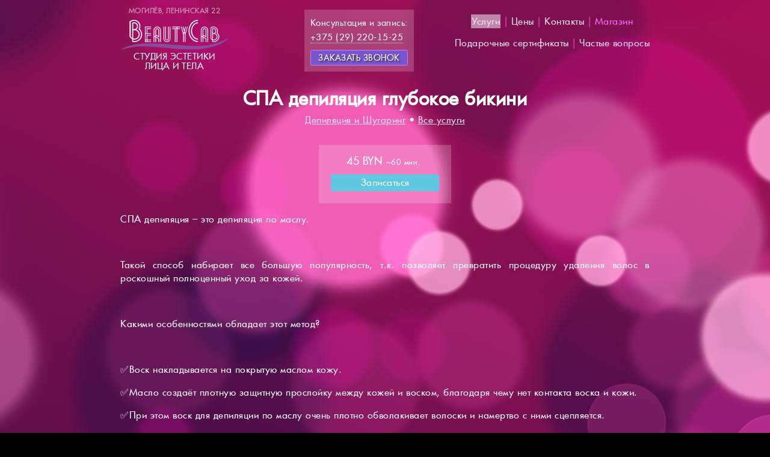

--- FILE ---
content_type: text/html; charset=UTF-8
request_url: https://beautycab.by/uslugi/spa_depilaycia_bikini
body_size: 6725
content:
<!DOCTYPE html>
<html lang="ru">
	<head>
		<meta http-equiv="Content-Type" content="text/html; charset=utf-8">
		<title>СПА депиляция глубокое бикини : Депиляция и Шугаринг : Могилёв : Студия эстетики лица и тела BeautyCab</title>
		<meta name="description" content="✓ СПА депиляция – это депиляция по маслу. 

Такой способ набирает все большую популярность, т.к. позволяет превратить процедуру удаления волос в роскошный полноценный уход за кожей : Студия эстетики лица и тела BeautyCab">
		<meta name="keywords" content="маникюр, педикюр, дизайн ногтей, косметолог, шугаринг, депиляция, механическая чистка лица, уходовые процеруды для лица, пилинги, омолаживающие и восстанавливающие маски, массаж лица классический, метаболический, массаж по Жаке, холодная парафинотерапия рук, коррекция и окраска бровей">
		<link rel="icon" type="image/png" href="/favicon.png" />
		<meta name="viewport" content="width=device-width, initial-scale=1" />		
		<link rel="canonical" href="https://beautycab.by/uslugi/spa_depilaycia_bikini" />
		<link rel="preconnect" href="https://mc.yandex.ru">
		<link href="/ffont.ttf" rel="stylesheet" type="font/ttf" />
		<link href="/ffontb.ttf" rel="stylesheet" type="font/ttf" />
		<link href="/style.css?r=1661530596" rel="stylesheet" type="text/css" />
		<script>
function load_master_days(sid, mid, duration){
	$('#day_pick').html('<option>Загрузка...</option>');
	ym(44942608, 'reachGoal', 'change_master');
	gtag('event', 'change_master');
	$.ajax({
			type: 'POST',
			url: '/func.inc.php?act=get_master_days',
			data: 'sid='+sid+'&duration='+duration+'&mid='+mid,
			success: function(result){
				var res = JSON.parse(result);
				if(res['status']=='OK'){
					$('#day_pick').html(res['days']);
					$('#time_pick').html(res['times']);
				}
			},
			error: function (xhr, str) {
                alert(str);
            }
        });
}

function reload_free_times(sid, duration, mid, day){
	$('#time_pick').html('<option>Загрузка...</option>');
	ym(44942608, 'reachGoal', 'reload_freetime');
	gtag('event', 'reload_free_times');
	$.ajax({
			type: 'POST',
			url: '/func.inc.php?act=get_schedule',
			data: 'sid='+sid+'&duration='+duration+'&mid='+mid+'&day='+day,
			success: function(result){
				var res = JSON.parse(result);
				if(res['status']=='OK'){
					$('#time_pick').html(res['times']);
				}
			},
			error: function (xhr, str) {
                alert(str);
            }
        });
}

function send_callback(form){
	if(form.name.value.length<2){
		alert('Пожалуйста, укажите ваше имя');
		return false;
	}
	if(form.phone.value.length<9){
		alert('Пожалуйста, укажите ваш телефон с кодом оператора');
		return false;
	}
	$('#clickbtn1').attr('disabled', 'disabled');
	var m_data=$(form).serialize();
	$.ajax({
			type: 'POST',
			url: '/back.call.php',
			data: m_data,
			success: function(result){
				if(result=='OK'){
					alert('Спасибо за проявленный интерес.\nМы скоро свяжемся с вами.');
					$('#call-me').fadeOut();
					ym(44942608, 'reachGoal', 'callback_send');
					//fbq('track', 'Contact');
					gtag('event', 'conversion', {'send_to': 'AW-691335441/CZe5COPNldEBEJHi08kC'});
				}else{
					alert(result);				
				}
				$('#clickbtn1').removeAttr("disabled");
			},
			error: function (xhr, str) {
                alert(str);
                $('#clickbtn1').removeAttr("disabled");
            }
	});
}

function send_forder(form){
	if(form.name.value.length<3){
		alert('Пожалуйста, укажите ваше имя и фамилию');
		return false;
	}
	if(form.phone.value.length<9 || (
			form.phone.value.indexOf('(29)')===-1 &&
			form.phone.value.indexOf('(33)')===-1 && 
			form.phone.value.indexOf('(44)')===-1 && 
			form.phone.value.indexOf('(25)')===-1 )
	){
		alert('Пожалуйста, укажите ваш телефон с кодом оператора в указанном формате: +375 (XX) XXX-XX-XX');
		return false;
	}
	if(form.time.value<1||form.day.value<1){
		alert('Выберите день и время для записи');
		return false;
	}
	
	$('#clickbtn2').attr('disabled', 'disabled');
	
	var callback = function () {
    	if (typeof(url) != 'undefined') {
    		window.location = url;
    	}
    };

	var m_data=$(form).serialize();
	$.ajax({
			type: 'POST',
			url: '/makeorder.php',
			data: m_data,
			success: function(result){
				if(result=='OK'){
					alert('Спасибо что выбрали BeautyCab. \nМы скоро свяжемся с вами для подтверждения записи.');
					$('#check_time').fadeOut();
					ym(44942608, 'reachGoal', 'order_send');
					//fbq('track', 'Schedule');
					gtag('event', 'conversion', {'send_to': 'AW-691335441/CZe5COPNldEBEJHi08kC', 'event_callback': callback});
				}else{
					alert(result);				
				}
				$('#clickbtn2').removeAttr("disabled");
			},
			error: function (xhr, str) {
                alert(str);
                $('#clickbtn2').removeAttr("disabled");
            }
	});
}

function check_stat(form){
	if(form.phone.value.length<9){
		alert('Пожалуйста, укажите ваш телефон с кодом оператора');
		return false;
	}
	$('#clickbtn1').attr('disabled', 'disabled');
	ym(44942608, 'reachGoal', 'check_num_send');
	var m_data=$(form).serialize();
	$.ajax({
			type: 'POST',
			url: '/back.call.php',
			data: m_data,
			success: function(result){
				alert(result);
				$('#check-status').fadeOut();
				$('#clickbtn1').removeAttr("disabled");
			},
			error: function (xhr, str) {
                alert(str);
                $('#clickbtn1').removeAttr("disabled");
            }
	});
}
		</script>
	</head>
	<body>
<!-- Global site tag (gtag.js) - Google Ads: 691335441 -->
<script async src="https://www.googletagmanager.com/gtag/js?id=AW-691335441"></script>
<script>
  window.dataLayer = window.dataLayer || [];
  function gtag(){dataLayer.push(arguments);}
  gtag('js', new Date());

  gtag('config', 'AW-691335441');
  gtag('config', 'UA-101467143-1');
</script>
<!-- Google tag (gtag.js) -->
<script async src="https://www.googletagmanager.com/gtag/js?id=G-SM8P1VY56W"></script>
<script>
  window.dataLayer = window.dataLayer || [];
  function gtag(){dataLayer.push(arguments);}
  gtag('js', new Date());

  gtag('config', 'G-SM8P1VY56W');
</script>
	<div class="pop-up" id="call-me" style="display: none;">
      <div class="bg-pop-up"></div>
      <div class="wrapper-pop-up">
        <a class="btn-close-pop"><i class="icon icon-close"></i></a>
          <form class="form text-center" onsubmit="send_callback(this);return false;">
          	<input type='hidden' name='hash' value='7cd193bae30f248976c588280631ccf7'>
          	<input type='hidden' name='page' value='/uslugi/spa_depilaycia_bikini'>
            <div class="box-text-info">Оставьте свой телефон и мы перезвоним</div>
            <div class="box-control with-icon">
              <div class="box-icon"><i class="icon icon-user"></i></div>
              <input class="form-control grey" name="name" placeholder="Ваше имя и фамилия" type="text" required>
            </div>

            <div class="box-control with-icon">
              <div class="box-icon"><i class="icon icon-phone"></i></div>
              <input class="form-control grey" name="phone" placeholder="Ваш телефон с кодом" type="text" required>
            </div>
			<div class="box-text-info">Или напишем в мессенджер</div>
			<div class="box-control with-icon">
              <input class="form-control grey" name="messenger" placeholder="vk, telegram, viber" type="text">
            </div>

            <div class="box-btn">
              <button id="clickbtn1" class="btn btn-blue">Клик</button>
            </div>
            <span style="color:#d08cc0;font-size:10px;">Нажимая вы принимаете <a href="/agreement.php" target="_blank" style="color:#d08cc0;">пользовательское соглашение</a></span>
          </form>
      </div>
    </div>
    
    <div class="pop-up" id="check_time" style="display: none;">
      <div class="bg-pop-up"></div>
      <div class="wrapper-pop-up">
        <a class="btn-close-pop"><i class="icon icon-close"></i></a>
          <form class="form text-center" onsubmit="send_forder(this);return false;">
          	<input type='hidden' name='hash' value='16564b80bd8593fb5e2b12ec7ad820c7'>
          	<input type='hidden' name='page' value='/uslugi/spa_depilaycia_bikini'>
            <div class="box-text-info">Онлайн запись</div>
            <div id='onl_lform'>Загрузка расписания...</div>
        	<div style="color:#c3c1c1;font-size:10px;margin-top:12px">Нажимая вы принимаете <a href="/agreement.php" target="_blank" style="color:#c3c1c1;">пользовательское соглашение</a></div>
          </form>
      </div>
    </div>
    
    <div class="pop-up" id="check-status" style="display: none;">
      <div class="bg-pop-up"></div>
      <div class="wrapper-pop-up">
        <a class="btn-close-pop"><i class="icon icon-close"></i></a>
          <form class="form text-center" onsubmit="check_stat(this);return false;">
          	<input type='hidden' name='action' value='bl_check'>          	
          	<input type='hidden' name='hash' value='7cd193bae30f248976c588280631ccf7'>
          	<input type='hidden' name='page' value='/uslugi/spa_depilaycia_bikini'>
            <div class="box-text-info">Проверить ограничения</div>

            <div class="box-control with-icon">
              <div class="box-icon"><i class="icon icon-phone"></i></div>
              <input class="form-control grey" name="phone" placeholder="Ваш телефон с кодом" type="text" required>
            </div>

            <div class="box-btn">
              <button id="clickbtn1" class="btn btn-blue">Проверить</button>
            </div>
            <span style="color:#d08cc0;font-size:10px;">Нажимая вы принимаете <a href="/agreement.php" target="_blank" style="color:#d08cc0;">пользовательское соглашение</a></span>
          </form>
      </div>
    </div>
    
		<div class="mainc">
			<div class="top_menu">
				<div class="top_bb">
					<a href='/' title='BeautyCab - Студия эстетики лица и тела - Косметологический кабинет - SPA' class='topbbml'><div style='font-size:12px;color: #d7a8c1'>Могилёв, Ленинская 22</div><img src='/img/logo.png' alt='Студия эстетики лица и тела BeautyCab'><br>Студия эстетики<br>лица и тела</a>
					<div class="consult wbg">Консультация и запись:<br /><a href='tel:+375292201525' title='Позвонить'>+375 (29) 220-15-25</a><div id='backcallb'>Заказать звонок</div></div>
				</div>
				<div class="tmenu">
					<a href='/uslugi' class='tm_active'>Услуги</a> |
					<!-- a href='/staff'>Команда</a> | -->
					<a href='/price'>Цены</a> |
					<a href='/contacts'>Контакты</a> |
					<a href="https://online.beautycab.by/" target=_blank style="color: #fe69ff;">Магазин</a> 
					<!-- a href='/sale' style="background:#ff005b;padding:1px">Акции</a> | -->
					<br>
					<a href='/#certificate'>Подарочные сертификаты</a> |
					<a href='/info/'>Частые&nbsp;вопросы</a>
					<br/>

					
									</div>
			</div>
<h1>СПА депиляция глубокое бикини</h1><div style='text-align:center;margin-top:-18px;margin-bottom:30px;'><a href='/uslugi/depilyacia_shugaring'>Депиляция и Шугаринг</a> &bull; <a href='/uslugi'>Все услуги</a></div><div class="serv_block"></div>	<div class="ins_orderbox">
				<div class="usl_priceb">45&nbsp;BYN <span>~60&nbsp;мин.</span></div>		<div class="usl_check" data-sid="186" data-price="45.00" data-price2="0.00" data-title="СПА депиляция глубокое бикини" data-duration="60">Записаться</div>
	</div>
	<div><p><p>СПА депиляция – это депиляция по маслу.</p><p>&nbsp;</p><p>Такой способ набирает все большую популярность, т.к. позволяет превратить процедуру удаления волос в роскошный полноценный уход за кожей.</p><p>&nbsp;</p><p>Какими особенностями обладает этот метод?</p><p>&nbsp;</p><p>✅Воск накладывается на покрытую маслом кожу.</p><p>✅Масло создаёт плотную защитную прослойку между кожей и воском, благодаря чему нет контакта воска и кожи.</p><p>✅При этом воск для депиляции по маслу очень плотно обволакивает волоски и намертво с ними сцепляется.</p><p>✅Удаление волос происходит менее болезненно за счёт того, что воск не приклеивается к коже.</p><p>✅Масло одновременно защищает тонкую чувствительную кожу от механического и температурного воздействия и ухаживает за ней, увлажняет и питает.</p><p>✅Помимо снижения болевых ощущений после депиляции по маслу волосы меньше врастают.</p><p>&nbsp;</p><p>Какими особенностями обладает воск для депиляции по маслу?</p><p>✅Во-первых, инновационный состав позволяет ровно и плотно ложиться поверх масла и не скатываться.</p><p>✅Во-вторых, воск накладывается большими аппликациями и не ломается.</p><p>✅Эффективно удаляет короткие, жёсткие и забритые волоски.</p><p>✅Имеет низкую температуру плавления.</p><p>✅Воск гипоалергенный, на синтетической основе, не содержит компонентов, способных вызвать аллергию и раздражение, подходит даже для особо чувствительной кожи, для кожи склонной к врастанию волос.</p><p>&nbsp;</p><p>Воски обладают изумительными ароматами, которые вызывают положительные эмоции и помогают расслабиться в процессе депиляции.</p></p></div>			<div class='sph'>Другие услуги</div>
			<table border='0' class='extra_services'><tr><th><a href='/uslugi/shugaring'>Шугаринг</a></th><td>10-100&nbsp;<span>BYN<span></td></tr><tr><th><a href='/uslugi/depilyaciya'>Депиляция воском</a></th><td>10-100&nbsp;<span>BYN<span></td></tr><tr><th><a href='/uslugi/men_depilaciya'>Мужская депиляция</a></th><td>10-30&nbsp;<span>BYN<span></td></tr></table><br/><br/><div style='text-align:center;margin-top:-18px;margin-bottom:30px;'><a href='/uslugi/depilyacia_shugaring'>Депиляция и Шугаринг</a> &bull; <a href='/uslugi'>Все услуги</a></div>			<div class="ins_orderbox">
				<div>СПА депиляция глубокое бикини</div>
				<div class="usl_priceb">45&nbsp;BYN <span>~60&nbsp;мин.</span></div>				<div class="usl_check" data-sid="186" data-price="45.00" data-price2="0.00" data-title="СПА депиляция глубокое бикини" data-duration="60">Запись онлайн</div>
			</div>
			<h1>Другие услуги студии BeautyCab в Могилёве</h1><div id='service_rubricator'><a href='/uslugi/cosmetology'>Косметология</a><a href='/uslugi/manicure_pedicure'>Маникюр и педикюр</a><a href='/uslugi/spa_massage'>Массаж и СПА</a><a href='/uslugi/brows_and_eyelash'>Брови и ресницы</a><a href='/uslugi/Teipirovanie_lica_i_tela'>Тейпирование лица и тела</a></div>		</div>
		<div style="text-align:center;">
			<a href="https://vk.com/beautycab_by" target=_blank><img src="/img/vk.png" alt="VK"></a> <a href="https://www.instagram.com/beautycab.by/" target=_blank><img src="/img/instagram.png" alt="Instagram"></a> <a href="https://ok.ru/beautycab" target=_blank><img src="/img/ok.png" alt="OK"></a>
			<br /><img src="/img/chargeback.png" alt="Мы принимаем карты" style="max-width:180px;margin-top:20px">
		</div>
		<br />
				<div class="sph" onclick="$(this).hide();$('#how2get2f').attr('src', 'https://yandex.ru/map-widget/v1/?z=16&ol=biz&oid=197128702070');$('#how2get2').show();" style="cursor:pointer;text-decoration:underline;font-size:24px;">Как попасть в BeautyCab?</div>
		<div id="how2get2">
		<!-- script type="text/javascript" charset="utf-8" async src="https://api-maps.yandex.ru/services/constructor/1.0/js/?um=constructor%3A016b92410157a2869cece98f36d6cc1e7d7e6b676126418a04973908b8650cb2&amp;width=100%25&amp;height=460&amp;lang=ru_RU&amp;scroll=true"></script -->
		<iframe id='how2get2f' style="width:100%;border:0px" height="460"></iframe>
		</div>
					<div style='text-align:center;margin:20px;'>
			<a href='/uslugi' class='tm_active'>Услуги</a> |
			<a href='/price'>Цены</a> |
			<!-- a href='/otzyv'>Отзывы</a> | -->
			<!-- a href='/sale'>Акции</a> |  -->
			<a href='/contacts'>Контакты</a> | 
			<a href='/info/'>Частые&nbsp;вопросы</a> |
			<a href='/vacancy'>Вакансии</a>
		</div>
		
		<div style='text-align:center;margin:20px;float:left;'>&copy; 2017-2026, BeautyCab.By</div>
<!-- Yandex.Metrika counter -->
<script>
   (function(m,e,t,r,i,k,a){m[i]=m[i]||function(){(m[i].a=m[i].a||[]).push(arguments)};
   m[i].l=1*new Date();k=e.createElement(t),a=e.getElementsByTagName(t)[0],k.async=1,k.src=r,a.parentNode.insertBefore(k,a)})
   (window, document, "script", "https://mc.yandex.ru/metrika/tag.js", "ym");

   ym(44942608, "init", {
        clickmap:false,
        trackLinks:true,
        accurateTrackBounce:true,
        webvisor:false
   });
</script>
<noscript><img src="https://mc.yandex.ru/watch/44942608" style="position:absolute; left:-9999px;" alt="" /></noscript>
<!-- /Yandex.Metrika counter -->
<!-- Facebook Pixel Code -->
<script src="/jquery-3.2.1.min.js"></script>
<script src="/jqmask.js"></script>
<script>
$(document).ready(function () {
    $('input[name="phone"]').mask("+375 (99) 999-99-99");

	$('#backcallb').on('click', function () {
        $('#call-me').fadeIn();
        ym(44942608, 'reachGoal', 'click_backcall');
    });
    $('#backcallb2').on('click', function () {
        $('#call-me').fadeIn();
        ym(44942608, 'reachGoal', 'click_backcall');
    });
    $('.pop-up .btn-close-pop').on('click', function () {
        $(this).parentsUntil('.pop-up').parent('.pop-up').fadeOut();
        ym(44942608, 'reachGoal', 'callback_close');
    });
    $('.pop-up .bg-pop-up').on('click', function () {
        $(this).parent().fadeOut();
        ym(44942608, 'reachGoal', 'callback_close');
    });
    //
    $('.usl_check').on('click', function () {
    	$('#check_time #onl_lform').html('Загрузка...');
        $('#check_time').fadeIn();
        ym(44942608, 'reachGoal', 'click_online');
        $.ajax({
			type: 'POST',
			url: '/func.inc.php?act=get_schedule',
			data: 'sid='+$(this).data('sid')+'&duration='+$(this).data('duration')+'&price='+$(this).data('price')+'&price2='+$(this).data('price2')+'&title='+encodeURIComponent($(this).data('title')),
			success: function(result){
				var res = JSON.parse(result);
				if(res['status']=='OK'){
					$('#check_time #onl_lform').html(res['form']);
					$('input[name="phone"]').mask("+375 (99) 999-99-99");
					//fbq('track', 'InitiateCheckout');
				}else{
					$('#check_time').fadeOut();
					$('#call-me').fadeIn();
				}
			},
			error: function (xhr, str) {
                alert(str);
            }
		});
        return false;
    });

	if(document.location.href.indexOf('#callback')!=-1){
    	$('#call-me').fadeIn();
    	ym(44942608, 'reachGoal', 'click_backcall');
    }
});
</script>
<script>(window.Image ? (new Image()) : document.createElement('img')).src = 'https://vk.com/rtrg?p=VK-RTRG-131356-fWfO5';</script>
<script>
  (function(i,s,o,g,r,a,m){i['GoogleAnalyticsObject']=r;i[r]=i[r]||function(){
  (i[r].q=i[r].q||[]).push(arguments)},i[r].l=1*new Date();a=s.createElement(o),
  m=s.getElementsByTagName(o)[0];a.async=1;a.src=g;m.parentNode.insertBefore(a,m)
  })(window,document,'script','https://www.google-analytics.com/analytics.js','ga');
  ga('create', 'UA-101467143-1', 'auto');
  ga('send', 'pageview');
</script>
<!--LiveInternet counter--><script async>
document.write("<a href='//www.liveinternet.ru/click' "+
"target=_blank title='Top rated beauty saloon'><img src='//counter.yadro.ru/hit?t44.9;r"+
escape(document.referrer)+((typeof(screen)=="undefined")?"":
";s"+screen.width+"*"+screen.height+"*"+(screen.colorDepth?
screen.colorDepth:screen.pixelDepth))+";u"+escape(document.URL)+
";"+Math.random()+
"' alt='' title='LiveInternet' "+
"border='0' width='0' height='0' style='margin:12px;display:block;float:left;'><\/a>")
</script><!--/LiveInternet-->

<div style="display:none" vocab="http://schema.org/" typeof="Organization"> 
 <span property="name">Студия эстетики лица и тела BeautyCab</span> 
<div property="address" typeof="PostalAddress"> 
  <span property="streetAddress">ул. Ленинская, 22</span> 
  <span property="postalCode">212030</span> 
  <span property="addressLocality">Могилев</span>
</div> 
 <span property="telephone">+375 (29) 220-15-25</span>
</div>
	</body>
</html>


--- FILE ---
content_type: text/css
request_url: https://beautycab.by/style.css?r=1661530596
body_size: 4605
content:
@font-face{
	font-family: 'bcfont';
	src:url(/ffont.ttf);
	font-display: swap;
}
@font-face{
	font-family: 'bbcfont';
	src:url(/ffontb.ttf);
	font-display: swap;
}
@font-face{
	font-family: 'bcfonti';
	src:url(/ffonti.ttf);
	font-display: swap;
}
b, strong{ font-family: 'bbcfont';}
i{font-family: 'bcfonti';}
body{background:#000 url(/img/bg-wide.jpg) no-repeat;background-attachment: fixed!important;background-position:top!important;color:#fff;margin:0px;font-family: 'bcfont', arial;font-size: 16px;letter-spacing: 0.5px;}
body:before {
    content: '';
    background:#000 url(/img/bg-wide.jpg) no-repeat;
    background-position:top!important;
    position: fixed;
    left: 0;
    right: 0;
    top: 0;
    bottom: 0;
    z-index: -1;
}
a{color:#f9e2f5;}
.top_bb{display:inline-block;}
.mainc{margin:auto;max-width:880px;padding-top:20px;margin-bottom:20px;padding:10px;}
.mainc>div>div>a>img{margin:7px 0px 0px 0px;}
.tmenu{display:inline-block;float:right;text-align:center;min-width: 300px;line-height: 36px;color:#ec3eb4;padding-bottom:8px;padding-top:8px;}
.tmenu a{color:#f9e2f5;text-decoration:none;cursor:pointer;}
.tmenu a:hover{text-decoration:underline;}
.wbg{background:url('[data-uri]');}
.consult{margin-top:6px;font-size:15px;padding:10px;display:inline-block;line-height:24px;vertical-align:top;}
.consult a{color:#fff;cursor:pointer;text-decoration:none;border-bottom:1px dotted #fff;}
.sph{margin:20px;font-size:28px;text-align:center;}
.serv_block{text-align:center;}
.serv_block h2, .serv_block h3{margin:0px;margin-bottom:10px;text-align:center}
.serv_block>div{vertical-align: top;display:inline-block;width:45%;min-width:280px;text-align:justify;padding:10px;margin:5px;background:url('[data-uri]');}
.serv_block h2 a{color:#fff5fd;font-size:24px;text-decoration:none;border-bottom: 1px dotted #f9e2f5;}
.index_describe{font-size:16px;text-indent:24px;text-align:justify}
.usl_desc{min-height:130px;font-size:16px;padding: 10px;background:rgba(255,255,255,0.1);}
.usl_pics,.usl_pics_wide{font-size:16px;padding:10px 10px 18px 10px;background:/*rgba(255,255,255,0.1);*/#bd6892;display: flex;overflow: scroll;-webkit-overflow-scrolling: touch}
.usl_pics img{margin-right:10px;max-height:100px;border-radius: 50px;}
.usl_pics_wide img{margin-right:10px;max-height:250px;border-radius:125px;}
.tm_active{background: rgba(255, 255, 255, 0.5);padding: 1px;}
.usl_price{font-size:21px;}
.usl_price span{color:#ff5ef0;font-size:28px;}
.usl_dtitle{font-size: 24px;border-bottom: 1px solid #e393f3;color: #e393f3;text-align: right;margin-top: 18px;}
.usl_dtitle a{color: #e393f3;text-decoration:none;}
.usl_desc>div{padding-bottom:8px;margin-bottom:8px;}


.usl_priceb s{
	color: #cccccc;
    font-size: 16px;
    margin: 0px 5px 0px 0px;
}
.usl_priceb div{
    display: inline-block;
    font-size: 18px;
    color: #fff;
    text-shadow: 1px 1px 2px #000000;
}
.usl_priceb{font-size:18px;padding: 5px 5px 0px 0px;float:left}
.usl_priceb span{font-size:13px;}
.usl_time{font-size: 13px;float: left;margin-top: 8px;}
.usl_check, .usl_details{background: rgba(255,255,255,0.2);border-radius: 3px;border: 1px solid #f7dcf547;float: right;display: inline-block;font-size: 14px;padding: 3px;margin-top: 10px;cursor:pointer;}

.tc196{width:100%;color:#33b;margin-bottom:10px;}
.tc196 td:nth-child(2n){text-align:right}
.tc196 select{width:auto;}


.tc196 tr:nth-child(-n+2) td{
    text-align: justify;
    font-size: 14px;
    color: #333;
    padding: 5px 0px 5px 0px;
    border-bottom: 1px dotted #333;}
.tc196 tr:nth-child(3) td{padding-top:10px;}
.tc196 tr td{padding-bottom:5px;}

.usl_check:hover{background: rgba(255,255,255,0.4);}
.usl_details{margin-right:10px;background:rgba(0,0,0,0.2);}
.usl_details:hover{background:rgba(0,0,0,0.4);}

.usl_check{
    background: #5fc7e0;
    border: 0px;
    text-align: center;
}
.usl_check:hover{background:#5faae0;}



.serv_block>div{vertical-align: top;display:inline-block;width:45%;min-width:280px;text-align:justify;padding:10px;margin:5px;background:linear-gradient(to bottom, rgba(255,255,255,0.5), rgba(0,0,0,0))}
.ins_orderbox{padding:10px;margin:auto;background:rgba(255,255,255,0.2);width:200px;text-align:center;}
.ins_orderbox>.usl_priceb{float:none}
.ins_orderbox>.usl_time{float:none;}
.ins_orderbox>.usl_check{float: none;
    margin: 10px;
    display: block;
    text-align: center;font-size:16px;}

.desc_nav{text-align:center;padding-top:8px;line-height: 30px;}
.show_all_b, .desc_nav a{font-size:16px;color: #e393f3;padding:2px;text-decoration: none;margin:12px;margin-left:0px;border: 1px dotted #e393f3;text-align:center;display: inline-block;min-width: 200px;margin-top: 0px;text-shadow: #000 1px 1px 1px;}
.desc_nav>a>span{font-size:16px;color:#e63eba;text-shadow:#000 1px 1px 1px;}
.desc_nav a:hover{background: rgba(255,255,255,0.35);}

.usl_desc .desc_nav{text-align:left;padding-top:8px;line-height: 30px;}
.usl_desc .desc_nav a{font-size:16px;color: #e393f3;padding:2px;text-decoration: none;margin:12px;margin-left:0px;border-bottom: 1px dotted #e393f3;display:inline}

.hid{display:none;}
.usl_menu>div>div{text-align:center}
.sm_act{background: rgba(255,255,255,0.25);padding:2px;}
.show_all_b{cursor:pointer;font-size:21px;text-align:center;display:block;border:none;text-decoration:underline}

.usl_price_ins{display: inline-block;margin-left: 12px;font-size: 16px;color: #e393f3;}
.roev img{float:left;border:2px solid #ec3eb4;border-radius:6px;margin-right:12px;margin-bottom:2px;}
.roev{width:auto!important}
.orevn{color:#f9e2f5;font-size:16px;}
.orevn>div{font-size: 14px;color: #ec3eb4;margin-top:8px;}
h1,h2{text-align:center;}
h2>a{color:#fff;}
.orevt{margin-top:14px;}
.sale_block{margin:16px;border-bottom: 2px dashed #f5d6eb;padding-bottom: 16px;}
.sale_tit{font-size: 21px;}
.sale_term{font-size: 16px;color: #ec3eb4;}
.sale_desc{color: #f9e2f5;}
.cosm_block{min-height: 280px;}
.cosm_block>img{max-width:200px;float:left;margin-right:30px;}
.sert_class{text-align:center;}
.wbg>a>img{margin:10px!important;vertical-align:top;vertical-align: top;border-radius: 6px;border:2px solid #ec3eac;box-shadow: 6px 6px 5px 3px #353335;}

.owl-carousel .owl-item {height: 180px;width: auto!important;}
.owl-carousel .owl-item img{max-height: 180px;width: auto;}

.other_services>h3{margin:6px;min-width:45%;display:inline-block}
.inx_revind{background: #ff005b;color: #fff;display: inline-block;vertical-align: super;border-radius: 9px;font-size: 11px;padding: 3px;line-height: 12px;margin-left:-5px;}
#how2get2{display:none;}
.add_options{}
.add_options ul{padding-left:20px;}
.add_options ul span{color:#e393f3;text-shadow: 1px 1px 1px #582154;}

.art_cosm{background:rgba(255,255,255,0.25);border-radius:3px;padding:8px;min-height:120px;margin-top: 20px;}
.art_cosm>a>img{max-width: 120px;max-height: 120px;float: left;border-radius: 3px;margin-right: 8px;}
.art_desc{display: block;vertical-align: top;margin-top: 21px;}
.art_tit{display:block;vertical-align: top;font-size: 21px;text-shadow: 1px 1px 1px #000;}

.art_container>img{max-width:180px;max-height:180px;float:left;margin-right:21px;margin-bottom:21px;border-radius:4px;}
.art_full_intro{text-align:justify;margin-bottom:21px;background:rgba(255,255,255,0.25);padding:21px;}

.extra_services{margin:auto;border-collapse: collapse;}
.extra_services tr{border-bottom: 1px solid #ffffff38;cursor:pointer;}
.extra_services tr:hover{background:#ffffff38;}
.extra_services td{text-align:left;min-width:72px;}
.extra_services th{text-align:left;padding: 3px 12px 3px 6px;}
.extra_services td span{font-size:10px;margin-left:4px;}
.extra_services th a{font-weight: normal;}


ul{padding-left:16px;}

.byn11{font-size:11px;margin-left:6px;}


.pink{color:#fd79e4}

.sale_point{
	color: #fff;
    background: #f00;
    padding: 2px 6px 2px 6px;
    font-size: 14px;
    border-radius: 1px;
    float: right;
    cursor:pointer;
}
.ins_orderbox .sale_point{float:none;display: inline-block;}
#service_rubricator{
	text-align: center;
    background: rgba(255,255,255,0.2);
}

#service_rubricator a{
    display: inline-block;
    margin: 10px;
    color: #fff;
    text-decoration: none;
    border-bottom: 2px dotted;
    font-size: 18px;
}

@media(max-width: 1280px ){
	body{background: #000 url(/img/bg-mid.jpg) no-repeat;}
}
@media(max-width: 320px ){
	body{background: #000 url(/img/bg-small.jpg) no-repeat;background-position:top center!important;}
	.usl_price{font-size: 26px;text-align: center;}
	#depil>ul>li{margin-bottom:14px;text-align:center}
	#depil>ul{list-style:none;padding:0px;}
	#depil>ul>li>.usl_price_ins{display:block}
	.usl_priceb{text-align: center;width: 100%;margin: 10px;}
}
@media(max-width: 1000px ){
	.tmenu {text-align:center;margin-top:10px;line-height: 30px;}
	.top_bb{text-align:center;}
}
@media(max-width: 760px ){
	.cosm_block>img{float:none;display:block;max-height:auto;max-width:250px;margin-right:0px;margin:auto;}
	.cosm_block>ul{display:block;}
}
@media(max-width: 850px ){
	.cert-settings{width:100%;margin-right:0px!important;}
}
@media(max-width: 680px ){
	.serv_block>div{width:auto;min-width: auto;}
	.serv_block>.sb_price{width:90%;min-width: auto;}
	.other_services>h3{margin:6px;display:block;}
	.top_bb{width:100%;}
	.tmenu {width:100%;}

}

@media(max-width: 550px ){
	.tmenu {line-height:28px;}
	h1{font-size: 24px;}
	.sph{font-size:21px;}
	.cosm_block>img{float:none;display:block;max-height:auto;max-width:250px;margin-right:0px;margin:auto;}
	.cosm_block>ul{display:block;}
	.index_describe>p>img{float:none!important;width:100%;margin-left: -24px;margin-right:0px!important;}
	#backcallb2, .backcallb2{width: 100%!important;padding: 6px 0px 6px 0px!important;}
}
@media(max-width: 440px){
	.tmenu {line-height:28px;}
	.sph{font-size:21px;}
	.tmenu{min-width:auto;}
	.cosm_block>img{max-width:100%;max-height:none!important}
}
@media(max-width: 440px){
	/*.mainc>div>div>a>img{margin:0px;}*/
	.consult{display:inline-block;margin-top:0px;}
}
@media (max-width: 380px){
	.consult{display:block;margin-top:0px;}
}

/*POP-UP*/
.pop-up{
  position: fixed;
  top: 0;
  left:0;
  width: 100%;
  height: 100%;
  z-index: 1000;
  display: none;
}
.bg-pop-up{
  position: absolute;
  top: 0;
  left:0;
  width: 100%;
  height: 100%;
  background: rgba(30, 44, 54, 0.85);
}
.wrapper-pop-up{
  left:50%;
  top:50%;
  position: absolute;
  max-width: 290px;
  width: 100%;
  background: #FCEBFB;
  padding:15px;
  -webkit-transform:translateY(-50%) translateX(-50%);
  -moz-transform:translateY(-50%) translateX(-50%);
  -ms-transform:translateY(-50%) translateX(-50%);
  -o-transform:translateY(-50%) translateX(-50%);
  transform:translateY(-50%) translateX(-50%);
  box-shadow: 0px 0px 5px rgba(0,0,0,0.25);
  -moz-box-shadow: 0px 0px 5px rgba(0,0,0,0.25);
  -webkit-box-shadow: 0px 0px 5px rgba(0,0,0,0.25);
}
.pop-up .btn-close-pop{
  position: absolute;
  top: 0px;
  right:0px;
  color: #444444;
  padding: 10px;
  cursor:pointer;
}
.pop-up .name-block{
  margin: 0 0 15px;
}
.pop-up .form{
  max-width: 350px;
  margin: 0 auto;
}

.icon{
  display: inline-block;
  width: 14px;
  height: 14px;
  vertical-align: middle;
  margin-top: -1px;
  background: url("/img/icon.png") no-repeat;
}
.icon-phone{
  background-position: -64px 0px;
}
.icon-user{
  width: 10px;
  background-position: -50px 0px;
}
.icon-close{
  width: 16px;
  height: 17px;
  background: url("/img/close.png") no-repeat;
}


/*form*/
form{
  position: relative;
}
.form .box-btn{
  margin-top:10px;
}
.form .box-text-info{
  color: #333;
  font-weight: 300;
  margin:10px;
  margin-bottom: 15px;
  font-size:19px;
  text-align:center;
}
.box-control{
  margin-bottom:16px;
}
.box-control .box-icon{
  position: absolute;
  left: 0;
  top: 0;
  line-height: 32px;
  width: 35px;
  text-align: center;
}
.box-control.with-icon .form-control{
  padding-left: 35px;
}

.form-control{
  background:rgba(255,255,255,0.3);
  margin: 0;
  padding: 7px 10px;
  font-size: 13px;
  color: #666666;
  border: 1px solid #ffffff;
  border-radius: 4px;
  -moz-border-radius: 4px;
  -webkit-border-radius: 4px;
  outline: none;
  width: 240px;
  border-color: #A7B3BB;
}
.form-control::-webkit-input-placeholder {
  color: #8c8c8c;
}
.form-control:-moz-placeholder {
  color: #8c8c8c;
}

div{
  position: relative;
}
.btn{
    display: inline-block;
    vertical-align: top;
    margin: 0;
    padding: 0;
    outline: none;
    border: 0;
    background:none;
    cursor: pointer;
    -webkit-transition: all 0.4s ease-in-out;
    -moz-transition: all  0.4s ease-in-out;
    -o-transition: all 0.4s ease-in-out;
    -ms-transition: all 0.4s ease-in-out;
    transition: all 0.4s ease-in-out;
}
.btn-blue{
  line-height: 40px;
  text-align: center;
  border-radius: 4px;
  -moz-border-radius: 4px;
  -webkit-border-radius: 4px;
  background: rgb(56,178,186);
  background: url([data-uri]);
  background: -moz-linear-gradient(left, rgb(249, 117, 220) 0%, rgb(103, 14, 72) 100%); /* FF3.6-15 */
  background: -webkit-linear-gradient(left, rgb(249, 117, 220) 0%,rgb(103, 14, 72) 100%); /* Chrome10-25,Safari5.1-6 */
  background: linear-gradient(to right, rgb(249, 117, 220) 0%,rgb(103, 14, 72) 100%); /* W3C, IE10+, FF16+, Chrome26+, Opera12+, Safari7+ */
  filter: progid:DXImageTransform.Microsoft.gradient( startColorstr='#38b2ba', endColorstr='#1072b0',GradientType=1 ); /* IE6-8 */
  color: #ffffff;
  font-size: 16px;
  font-weight: 300;
  width: 99%;
}

.backcallb, #backcallb, #backcallb2{
    background: #7b55d0;
    margin-top: 9px;
    border: 1px solid #bc7cff;
    text-align: center;
    border-radius: 3px;
    font-size: 14px;
    text-transform: uppercase;
    text-shadow: 2px 2px 2px #333;
    cursor: pointer;
}

.backcallb2{padding: 6px 0px 6px 0px;text-decoration: none;color: #fff;}

#backcallb_cert{background: #e475d0;border: 1px solid #bfabbb;font-size:18px;padding: 8px 0px 8px 0px; margin: 12px 0px 12px 0px;}
#backcallb_cert:hover{background: #ef90de;}

.backcallb:hover, #backcallb:hover,#backcallb2:hover{background:#9a7fd8;}

@-webkit-keyframes pulsate {
 60% { color: #fff; text-shadow: 0 -1px rgba(0,0,0,.3), 0 0 5px #ffd, 0 0 8px #fff; }
}
@keyframes pulsate {
 60% { color: #fff; text-shadow: 0 -1px rgba(0,0,0,.3), 0 0 5px #ffd, 0 0 8px #fff; }
}
#backcallb, #backcallb2 {
  -webkit-animation: pulsate 1.2s linear infinite;
  animation: pulsate 1.2s linear infinite;
}

.topbbml{
	display: inline-block;
    text-decoration: none;
    color: #fff;
    text-align: center;
    line-height: 16px;
    font-size: 15px;
    text-transform: uppercase;
    margin-right:120px;
}

@media (max-width: 1024px){
	.topbbml{margin-right:8px}
}

/*@media (max-width: 1024px){
	.topbbml{margin-right:8px}
}
*/

#addreviewbtn{
	background: #7b55d0;
    border: 1px solid #bc7cff;
    text-align: center;
    border-radius: 10px;
    font-size: 12px;
    text-transform: uppercase;
    cursor: pointer;
    padding:2px;
    text-decoration: none;
    padding-left: 12px;
    padding-right: 12px;
}
#addreviewbtn:hover{background:#9a7fd8;}

.usl_middle_line{
    display: inline-block;
    width: 100%;
}
.mainc>div>p{text-align:justify;}

#cert-form{background:#0006;padding:10px;text-indent: 0px;text-align: center;}
.cert-settings{margin-right:28px;text-align: left;line-height: 28px;display: inline-block;vertical-align: top;min-width: 46%;margin-bottom: 12px;}
#cert_prev{max-width:100%;}
.cert-settings>div{border-bottom: 1px solid #fff4;}

#cert-form input[type=text], #cert-form select {width: 96%;padding: 3px 0px 3px 0px;border-radius: 5px;border: 1px solid #fff;margin: 6px;text-indent: 10px;}
#cert-form select{max-width:210px}


@media(max-width: 420px){
	.ppr_byn{float:right}
}